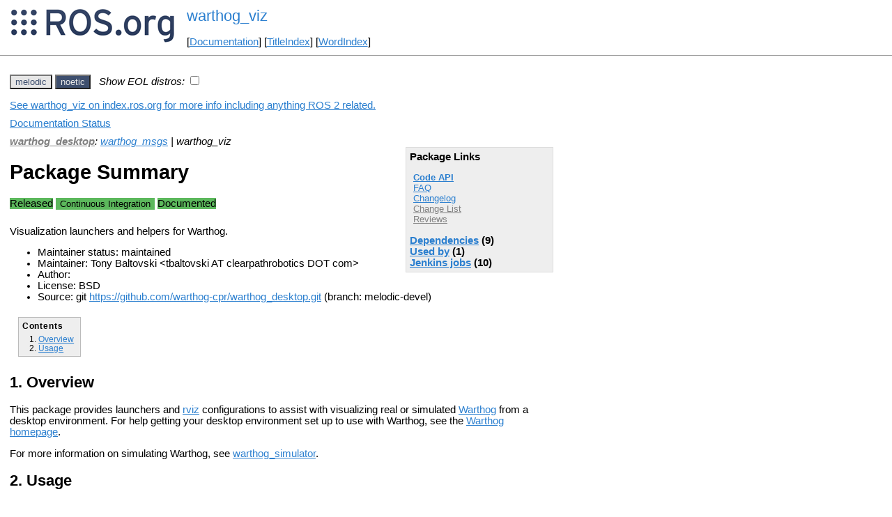

--- FILE ---
content_type: text/html
request_url: https://mirror.umd.edu/roswiki/warthog_viz.html?distro=noetic
body_size: 32757
content:
<!DOCTYPE HTML PUBLIC "-//W3C//DTD HTML 4.01//EN" "http://www.w3.org/TR/html4/strict.dtd">
<html>
<head>
<link rel="canonical" href="http://wiki.ros.org/warthog_viz"/>
<meta http-equiv="content-type" content="text/html; charset=utf-8">
<title>warthog_viz</title>
<link rel="stylesheet" type="text/css" media="all" charset="utf-8" href="rostheme/css/common.css">
<link rel="stylesheet" type="text/css" media="screen" charset="utf-8" href="rostheme/css/screen.css">
<link rel="stylesheet" type="text/css" media="print" charset="utf-8" href="rostheme/css/print.css">
<style type="text/css">
ul.pagetitle{
  display: inline;
  margin: 0;
  padding: 0;
  font-size: 1.5em;
}
li.pagetitle{
  display: inline;
  margin: 0;
}
td.noborder {
  border: 0;
}
</style>
<script type="text/javascript" src="./custom/libraries/jquery.min.js"></script><script type="text/javascript" src="./custom/js/rosversion.js"></script><script type="text/javascript" src="./custom/js/seesaw.js"></script><script type="text/javascript" src="./custom/js/sorttable.js"></script></head>
<body>
<table>
<tr>
<td class="noborder">
<img src="logo.png">
</td>
<td class="noborder">
<ul class="pagetitle">
<li class="pagetitle"><a class="backlink">warthog_viz</a>
</ul>
<br><br>
[<a href="Documentation.html">Documentation</a>]&nbsp;[<a href="TitleIndex.html">TitleIndex</a>]&nbsp;[<a href="WordIndex.html">WordIndex</a>]&nbsp;
</td>
</tr>
</table>
<hr>
<div id="page">
<div dir="ltr" id="content" lang="en"><span class="anchor" id="top"></span>
<span class="anchor" id="line-1"></span><p class="line867"><span id="rosversion_selector" class="btn-group">
<button id="melodic" class="btn btn-default" onClick="Version({show:['boxturtle_and_newer', 'cturtle_and_newer', 'diamondback_and_newer', 'electric_and_newer', 'fuerte_and_newer', 'groovy_and_newer', 'hydro_and_newer', 'indigo_and_newer', 'jade_and_newer', 'kinetic_and_newer', 'lunar_and_newer', 'melodic_and_newer', 'melodic_and_older', 'noetic_and_older', 'unstable_and_older', 'melodic'], hide:['melodic_and_newer', 'noetic_and_newer', 'unstable_and_newer', 'boxturtle_and_older', 'cturtle_and_older', 'diamondback_and_older', 'electric_and_older', 'fuerte_and_older', 'groovy_and_older', 'hydro_and_older', 'indigo_and_older', 'jade_and_older', 'kinetic_and_older', 'lunar_and_older', 'melodic_and_older', 'boxturtle', 'cturtle', 'diamondback', 'electric', 'fuerte', 'groovy', 'hydro', 'indigo', 'jade', 'kinetic', 'lunar', 'noetic', 'unstable'], target_ros_distro:'melodic'});this.style.color='#e6e6e6';this.style.background='#3e4f6e';var distro_button = document.getElementById('boxturtle');if (distro_button) {  distro_button.style.background='#e6e6e6';  distro_button.style.color='#3e4f6e';}var distro_button = document.getElementById('cturtle');if (distro_button) {  distro_button.style.background='#e6e6e6';  distro_button.style.color='#3e4f6e';}var distro_button = document.getElementById('diamondback');if (distro_button) {  distro_button.style.background='#e6e6e6';  distro_button.style.color='#3e4f6e';}var distro_button = document.getElementById('electric');if (distro_button) {  distro_button.style.background='#e6e6e6';  distro_button.style.color='#3e4f6e';}var distro_button = document.getElementById('fuerte');if (distro_button) {  distro_button.style.background='#e6e6e6';  distro_button.style.color='#3e4f6e';}var distro_button = document.getElementById('groovy');if (distro_button) {  distro_button.style.background='#e6e6e6';  distro_button.style.color='#3e4f6e';}var distro_button = document.getElementById('hydro');if (distro_button) {  distro_button.style.background='#e6e6e6';  distro_button.style.color='#3e4f6e';}var distro_button = document.getElementById('indigo');if (distro_button) {  distro_button.style.background='#e6e6e6';  distro_button.style.color='#3e4f6e';}var distro_button = document.getElementById('jade');if (distro_button) {  distro_button.style.background='#e6e6e6';  distro_button.style.color='#3e4f6e';}var distro_button = document.getElementById('kinetic');if (distro_button) {  distro_button.style.background='#e6e6e6';  distro_button.style.color='#3e4f6e';}var distro_button = document.getElementById('lunar');if (distro_button) {  distro_button.style.background='#e6e6e6';  distro_button.style.color='#3e4f6e';}var distro_button = document.getElementById('noetic');if (distro_button) {  distro_button.style.background='#e6e6e6';  distro_button.style.color='#3e4f6e';}var distro_button = document.getElementById('unstable');if (distro_button) {  distro_button.style.background='#e6e6e6';  distro_button.style.color='#3e4f6e';}return false"> melodic </button>
<button id="noetic" class="btn btn-default" onClick="Version({show:['boxturtle_and_newer', 'cturtle_and_newer', 'diamondback_and_newer', 'electric_and_newer', 'fuerte_and_newer', 'groovy_and_newer', 'hydro_and_newer', 'indigo_and_newer', 'jade_and_newer', 'kinetic_and_newer', 'lunar_and_newer', 'melodic_and_newer', 'noetic_and_newer', 'noetic_and_older', 'unstable_and_older', 'noetic'], hide:['noetic_and_newer', 'unstable_and_newer', 'boxturtle_and_older', 'cturtle_and_older', 'diamondback_and_older', 'electric_and_older', 'fuerte_and_older', 'groovy_and_older', 'hydro_and_older', 'indigo_and_older', 'jade_and_older', 'kinetic_and_older', 'lunar_and_older', 'melodic_and_older', 'noetic_and_older', 'boxturtle', 'cturtle', 'diamondback', 'electric', 'fuerte', 'groovy', 'hydro', 'indigo', 'jade', 'kinetic', 'lunar', 'melodic', 'unstable'], target_ros_distro:'noetic'});this.style.color='#e6e6e6';this.style.background='#3e4f6e';var distro_button = document.getElementById('boxturtle');if (distro_button) {  distro_button.style.background='#e6e6e6';  distro_button.style.color='#3e4f6e';}var distro_button = document.getElementById('cturtle');if (distro_button) {  distro_button.style.background='#e6e6e6';  distro_button.style.color='#3e4f6e';}var distro_button = document.getElementById('diamondback');if (distro_button) {  distro_button.style.background='#e6e6e6';  distro_button.style.color='#3e4f6e';}var distro_button = document.getElementById('electric');if (distro_button) {  distro_button.style.background='#e6e6e6';  distro_button.style.color='#3e4f6e';}var distro_button = document.getElementById('fuerte');if (distro_button) {  distro_button.style.background='#e6e6e6';  distro_button.style.color='#3e4f6e';}var distro_button = document.getElementById('groovy');if (distro_button) {  distro_button.style.background='#e6e6e6';  distro_button.style.color='#3e4f6e';}var distro_button = document.getElementById('hydro');if (distro_button) {  distro_button.style.background='#e6e6e6';  distro_button.style.color='#3e4f6e';}var distro_button = document.getElementById('indigo');if (distro_button) {  distro_button.style.background='#e6e6e6';  distro_button.style.color='#3e4f6e';}var distro_button = document.getElementById('jade');if (distro_button) {  distro_button.style.background='#e6e6e6';  distro_button.style.color='#3e4f6e';}var distro_button = document.getElementById('kinetic');if (distro_button) {  distro_button.style.background='#e6e6e6';  distro_button.style.color='#3e4f6e';}var distro_button = document.getElementById('lunar');if (distro_button) {  distro_button.style.background='#e6e6e6';  distro_button.style.color='#3e4f6e';}var distro_button = document.getElementById('melodic');if (distro_button) {  distro_button.style.background='#e6e6e6';  distro_button.style.color='#3e4f6e';}var distro_button = document.getElementById('unstable');if (distro_button) {  distro_button.style.background='#e6e6e6';  distro_button.style.color='#3e4f6e';}return false"> noetic </button>
</span><span style="text-align:left">&nbsp;&nbsp;<i>Show EOL distros:</i>&nbsp;<input type="checkbox" id="rosversions_hidden_checkbox" onchange="showHiddenVersionSelector(this.checked)"></span><div id="rosversions_hidden" style="display:none"><span style="text-align:right"><i>EOL distros:</i>&nbsp;&nbsp;</span><span id="rosversion_selector_hidden" class="btn-group">
<button id="indigo" class="btn btn-default" onClick="Version({show:['boxturtle_and_newer', 'cturtle_and_newer', 'diamondback_and_newer', 'electric_and_newer', 'fuerte_and_newer', 'groovy_and_newer', 'hydro_and_newer', 'indigo_and_newer', 'indigo_and_older', 'jade_and_older', 'kinetic_and_older', 'lunar_and_older', 'melodic_and_older', 'noetic_and_older', 'unstable_and_older', 'indigo'], hide:['indigo_and_newer', 'jade_and_newer', 'kinetic_and_newer', 'lunar_and_newer', 'melodic_and_newer', 'noetic_and_newer', 'unstable_and_newer', 'boxturtle_and_older', 'cturtle_and_older', 'diamondback_and_older', 'electric_and_older', 'fuerte_and_older', 'groovy_and_older', 'hydro_and_older', 'indigo_and_older', 'boxturtle', 'cturtle', 'diamondback', 'electric', 'fuerte', 'groovy', 'hydro', 'jade', 'kinetic', 'lunar', 'melodic', 'noetic', 'unstable'], target_ros_distro:'indigo'});this.style.color='#e6e6e6';this.style.background='#3e4f6e';var distro_button = document.getElementById('boxturtle');if (distro_button) {  distro_button.style.background='#e6e6e6';  distro_button.style.color='#3e4f6e';}var distro_button = document.getElementById('cturtle');if (distro_button) {  distro_button.style.background='#e6e6e6';  distro_button.style.color='#3e4f6e';}var distro_button = document.getElementById('diamondback');if (distro_button) {  distro_button.style.background='#e6e6e6';  distro_button.style.color='#3e4f6e';}var distro_button = document.getElementById('electric');if (distro_button) {  distro_button.style.background='#e6e6e6';  distro_button.style.color='#3e4f6e';}var distro_button = document.getElementById('fuerte');if (distro_button) {  distro_button.style.background='#e6e6e6';  distro_button.style.color='#3e4f6e';}var distro_button = document.getElementById('groovy');if (distro_button) {  distro_button.style.background='#e6e6e6';  distro_button.style.color='#3e4f6e';}var distro_button = document.getElementById('hydro');if (distro_button) {  distro_button.style.background='#e6e6e6';  distro_button.style.color='#3e4f6e';}var distro_button = document.getElementById('jade');if (distro_button) {  distro_button.style.background='#e6e6e6';  distro_button.style.color='#3e4f6e';}var distro_button = document.getElementById('kinetic');if (distro_button) {  distro_button.style.background='#e6e6e6';  distro_button.style.color='#3e4f6e';}var distro_button = document.getElementById('lunar');if (distro_button) {  distro_button.style.background='#e6e6e6';  distro_button.style.color='#3e4f6e';}var distro_button = document.getElementById('melodic');if (distro_button) {  distro_button.style.background='#e6e6e6';  distro_button.style.color='#3e4f6e';}var distro_button = document.getElementById('noetic');if (distro_button) {  distro_button.style.background='#e6e6e6';  distro_button.style.color='#3e4f6e';}var distro_button = document.getElementById('unstable');if (distro_button) {  distro_button.style.background='#e6e6e6';  distro_button.style.color='#3e4f6e';}return false"> indigo </button>
<button id="kinetic" class="btn btn-default" onClick="Version({show:['boxturtle_and_newer', 'cturtle_and_newer', 'diamondback_and_newer', 'electric_and_newer', 'fuerte_and_newer', 'groovy_and_newer', 'hydro_and_newer', 'indigo_and_newer', 'jade_and_newer', 'kinetic_and_newer', 'kinetic_and_older', 'lunar_and_older', 'melodic_and_older', 'noetic_and_older', 'unstable_and_older', 'kinetic'], hide:['kinetic_and_newer', 'lunar_and_newer', 'melodic_and_newer', 'noetic_and_newer', 'unstable_and_newer', 'boxturtle_and_older', 'cturtle_and_older', 'diamondback_and_older', 'electric_and_older', 'fuerte_and_older', 'groovy_and_older', 'hydro_and_older', 'indigo_and_older', 'jade_and_older', 'kinetic_and_older', 'boxturtle', 'cturtle', 'diamondback', 'electric', 'fuerte', 'groovy', 'hydro', 'indigo', 'jade', 'lunar', 'melodic', 'noetic', 'unstable'], target_ros_distro:'kinetic'});this.style.color='#e6e6e6';this.style.background='#3e4f6e';var distro_button = document.getElementById('boxturtle');if (distro_button) {  distro_button.style.background='#e6e6e6';  distro_button.style.color='#3e4f6e';}var distro_button = document.getElementById('cturtle');if (distro_button) {  distro_button.style.background='#e6e6e6';  distro_button.style.color='#3e4f6e';}var distro_button = document.getElementById('diamondback');if (distro_button) {  distro_button.style.background='#e6e6e6';  distro_button.style.color='#3e4f6e';}var distro_button = document.getElementById('electric');if (distro_button) {  distro_button.style.background='#e6e6e6';  distro_button.style.color='#3e4f6e';}var distro_button = document.getElementById('fuerte');if (distro_button) {  distro_button.style.background='#e6e6e6';  distro_button.style.color='#3e4f6e';}var distro_button = document.getElementById('groovy');if (distro_button) {  distro_button.style.background='#e6e6e6';  distro_button.style.color='#3e4f6e';}var distro_button = document.getElementById('hydro');if (distro_button) {  distro_button.style.background='#e6e6e6';  distro_button.style.color='#3e4f6e';}var distro_button = document.getElementById('indigo');if (distro_button) {  distro_button.style.background='#e6e6e6';  distro_button.style.color='#3e4f6e';}var distro_button = document.getElementById('jade');if (distro_button) {  distro_button.style.background='#e6e6e6';  distro_button.style.color='#3e4f6e';}var distro_button = document.getElementById('lunar');if (distro_button) {  distro_button.style.background='#e6e6e6';  distro_button.style.color='#3e4f6e';}var distro_button = document.getElementById('melodic');if (distro_button) {  distro_button.style.background='#e6e6e6';  distro_button.style.color='#3e4f6e';}var distro_button = document.getElementById('noetic');if (distro_button) {  distro_button.style.background='#e6e6e6';  distro_button.style.color='#3e4f6e';}var distro_button = document.getElementById('unstable');if (distro_button) {  distro_button.style.background='#e6e6e6';  distro_button.style.color='#3e4f6e';}return false"> kinetic </button>
</span>
</div><div id="doc_status_link" style="margin-bottom:10px"><span style="text-align:left"><a href="https://index.ros.org/p/warthog_viz">See warthog_viz on index.ros.org for more info including anything ROS 2 related.</a></span></div><div id="doc_status_link" style="margin-bottom:10px"><span style="text-align:left"><a href="javascript:toggleDocStatus()">Documentation Status</a></span></div><div id="doc_status" style="background:#CCCCCC;display:none;margin-top:0px;margin-bottom:0px;padding-top:0px"><ul style="padding-top:5px;margin-top:0px;margin-bottom:0px;padding-bottom:5px;"><li><b>indigo:</b> <i>Documentation generated on June 09, 2019 at 02:49 AM</i><span style="font-size:10px"> (<a href="http://build.ros.org/view/Idoc/job/Idoc__warthog_desktop__ubuntu_trusty_amd64">doc job</a>).</span></li><br><li><b>kinetic:</b> <i>Documentation generated on June 10, 2019 at 11:40 PM</i><span style="font-size:10px"> (<a href="http://build.ros.org/view/Kdoc/job/Kdoc__warthog_desktop__ubuntu_xenial_amd64">doc job</a>).</span></li><br><li><b>melodic:</b> <i>Documentation generated on March 01, 2022 at 07:59 AM</i><span style="font-size:10px"> (<a href="https://build.ros.org/view/Mdoc/job/Mdoc__warthog_desktop__ubuntu_bionic_amd64">doc job</a>).</span></li><br><li><b>noetic:</b> <i>Documentation generated on March 02, 2022 at 09:09 AM</i><span style="font-size:10px"> (<a href="https://build.ros.org/view/Ndoc/job/Ndoc__warthog_desktop__ubuntu_focal_amd64">doc job</a>).</span></li><br></div><div class="version indigo"><em><strong><a class="nonexistent" href="./warthog_desktop.html?distro=indigo">warthog_desktop</a></strong>: <a href="./warthog_msgs.html?distro=indigo">warthog_msgs</a> | warthog_viz</em><br><div class="package-links"><strong>Package Links</strong><ul><li><strong><a href="http://docs.ros.org/indigo/api/warthog_viz/html">Code API</a></strong></li><li><a href="http://answers.ros.org/questions/scope:all/sort:activity-desc/tags:warthog_viz/page:1/">FAQ</a></li><li><a href="http://docs.ros.org/en/indigo/changelogs/warthog_viz/changelog.html">Changelog</a></li><li><a class="nonexistent" href="./warthog_desktop(2f)ChangeList.html">Change List</a></li><li><a class="nonexistent" href="./warthog_viz(2f)Reviews.html">Reviews</a></li></ul><script type="text/javascript" src="./custom/js/roswiki.js"></script><strong><a href="#" onClick="toggleExpandable('indigodependencies-list'); return false;">Dependencies</a> (5)</strong><br /><div id="indigodependencies-list" style="display:none"><ul><li><a href="./catkin.html?distro=indigo">catkin</a></li><li><a href="./joint_state_publisher.html?distro=indigo">joint_state_publishe...</a></li><li><a href="./roslaunch.html?distro=indigo">roslaunch</a></li><li><a href="./rviz.html?distro=indigo">rviz</a></li><li><a href="./warthog_description.html?distro=indigo">warthog_description</a></li></ul></div><strong><a href="#" onClick="toggleExpandable('indigoused-by-list'); return false;">Used by</a> (1)</strong><br /><div id="indigoused-by-list" style="display:none"><ul><li><a href="./warthog_desktop.html?distro=indigo">warthog_desktop</a></li></ul></div></div><h1>Package Summary</h1><p><div class="dropdown" style="display: inline-block; margin-bottom: 8px; margin-right: 4px;"><span class="badge" style="background-color: #5cb85c;"><span class="glyphicon glyphicon-ok" style="color: white;"></span> Released </span></div><div class="dropdown" style="display: inline-block; margin-bottom: 8px;"><button class="badge dropdown-toggle" style="background-color: #5cb85c; border: none;" data-toggle="dropdown" title="No test statistics available for this package."><span class="glyphicon glyphicon-ok" style="color: white;"></span> Continuous Integration</button>
</div>
<div class="dropdown" style="display: inline-block; margin-bottom: 8px; margin-right: 4px;"><span class="badge" style="background-color: #5cb85c;"><span class="glyphicon glyphicon-ok" style="color: white;"></span> Documented </span></div><p id="package-info">Visualization launchers and helpers for Warthog.<p id="package-info-1"><ul><li>Maintainer status: developed</li><li>Maintainer: Tony Baltovski &lt;tbaltovski AT clearpathrobotics DOT com&gt;</li><li>Author: </li><li>License: BSD</li><li>Source: git <a href="https://github.com/warthog-cpr/warthog_desktop">https://github.com/warthog-cpr/warthog_desktop.git</a> (branch: indigo-devel)</li></ul></div>
<div class="version kinetic"><em><strong><a class="nonexistent" href="./warthog_desktop.html?distro=kinetic">warthog_desktop</a></strong>: <a href="./warthog_msgs.html?distro=kinetic">warthog_msgs</a> | warthog_viz</em><br><div class="package-links"><strong>Package Links</strong><ul><li><strong><a href="http://docs.ros.org/kinetic/api/warthog_viz/html">Code API</a></strong></li><li><a href="http://answers.ros.org/questions/scope:all/sort:activity-desc/tags:warthog_viz/page:1/">FAQ</a></li><li><a href="http://docs.ros.org/en/kinetic/changelogs/warthog_viz/changelog.html">Changelog</a></li><li><a class="nonexistent" href="./warthog_desktop(2f)ChangeList.html">Change List</a></li><li><a class="nonexistent" href="./warthog_viz(2f)Reviews.html">Reviews</a></li></ul><script type="text/javascript" src="./custom/js/roswiki.js"></script><strong><a href="#" onClick="toggleExpandable('kineticdependencies-list'); return false;">Dependencies</a> (5)</strong><br /><div id="kineticdependencies-list" style="display:none"><ul><li><a href="./catkin.html?distro=kinetic">catkin</a></li><li><a href="./joint_state_publisher.html?distro=kinetic">joint_state_publishe...</a></li><li><a href="./roslaunch.html?distro=kinetic">roslaunch</a></li><li><a href="./rviz.html?distro=kinetic">rviz</a></li><li><a href="./warthog_description.html?distro=kinetic">warthog_description</a></li></ul></div><strong><a href="#" onClick="toggleExpandable('kineticused-by-list'); return false;">Used by</a> (1)</strong><br /><div id="kineticused-by-list" style="display:none"><ul><li><a href="./warthog_desktop.html?distro=kinetic">warthog_desktop</a></li></ul></div></div><h1>Package Summary</h1><p><div class="dropdown" style="display: inline-block; margin-bottom: 8px; margin-right: 4px;"><span class="badge" style="background-color: #5cb85c;"><span class="glyphicon glyphicon-ok" style="color: white;"></span> Released </span></div><div class="dropdown" style="display: inline-block; margin-bottom: 8px;"><button class="badge dropdown-toggle" style="background-color: #5cb85c; border: none;" data-toggle="dropdown" title="No test statistics available for this package."><span class="glyphicon glyphicon-ok" style="color: white;"></span> Continuous Integration</button>
</div>
<div class="dropdown" style="display: inline-block; margin-bottom: 8px; margin-right: 4px;"><span class="badge" style="background-color: #5cb85c;"><span class="glyphicon glyphicon-ok" style="color: white;"></span> Documented </span></div><p id="package-info-2">Visualization launchers and helpers for Warthog.<p id="package-info-3"><ul><li>Maintainer status: maintained</li><li>Maintainer: Tony Baltovski &lt;tbaltovski AT clearpathrobotics DOT com&gt;</li><li>Author: </li><li>License: BSD</li><li>Source: git <a href="https://github.com/warthog-cpr/warthog_desktop">https://github.com/warthog-cpr/warthog_desktop.git</a> (branch: indigo-devel)</li></ul></div>
<div class="version melodic"><em><strong><a class="nonexistent" href="./warthog_desktop.html?distro=melodic">warthog_desktop</a></strong>: <a href="./warthog_msgs.html?distro=melodic">warthog_msgs</a> | warthog_viz</em><br><div class="package-links"><strong>Package Links</strong><ul><li><strong><a href="http://docs.ros.org/en/melodic/api/warthog_viz/html">Code API</a></strong></li><li><a href="http://answers.ros.org/questions/scope:all/sort:activity-desc/tags:warthog_viz/page:1/">FAQ</a></li><li><a href="http://docs.ros.org/en/melodic/changelogs/warthog_viz/changelog.html">Changelog</a></li><li><a class="nonexistent" href="./warthog_desktop(2f)ChangeList.html">Change List</a></li><li><a class="nonexistent" href="./warthog_viz(2f)Reviews.html">Reviews</a></li></ul><script type="text/javascript" src="./custom/js/roswiki.js"></script><strong><a href="#" onClick="toggleExpandable('melodicdependencies-list'); return false;">Dependencies</a> (5)</strong><br /><div id="melodicdependencies-list" style="display:none"><ul><li><a href="./catkin.html?distro=melodic">catkin</a></li><li><a href="./joint_state_publisher.html?distro=melodic">joint_state_publishe...</a></li><li><a href="./roslaunch.html?distro=melodic">roslaunch</a></li><li><a href="./rviz.html?distro=melodic">rviz</a></li><li><a href="./warthog_description.html?distro=melodic">warthog_description</a></li></ul></div><strong><a href="#" onClick="toggleExpandable('melodicused-by-list'); return false;">Used by</a> (1)</strong><br /><div id="melodicused-by-list" style="display:none"><ul><li><a href="./warthog_desktop.html?distro=melodic">warthog_desktop</a></li></ul></div><script type="text/javascript" src="./custom/js/roswiki.js"></script><strong><a href="#" onClick="toggleExpandableJenkins('stack-melodicjenkins-list'); return false;">Jenkins jobs</a> (6)</strong><br /><div id="stack-melodicjenkins-list" style="display:none"><ul><li><a href="https://build.ros.org/view/Msrc_uB/job/Msrc_uB__warthog_viz__ubuntu_bionic__source">source ubuntu bionic</a></li><li><a href="https://build.ros.org/view/Mbin_uB64/job/Mbin_uB64__warthog_viz__ubuntu_bionic_amd64__binary">binary ubuntu bionic amd64</a></li><li><a href="https://build.ros.org/view/Mbin_ubhf_uBhf/job/Mbin_ubhf_uBhf__warthog_viz__ubuntu_bionic_armhf__binary">binary ubuntu bionic armhf</a></li><li><a href="https://build.ros.org/view/Mbin_ubv8_uBv8/job/Mbin_ubv8_uBv8__warthog_viz__ubuntu_bionic_arm64__binary">binary ubuntu bionic arm64</a></li><li><a href="https://build.ros.org/view/Mdev/job/Mdev__warthog_desktop__ubuntu_bionic_amd64">devel ubuntu bionic amd64</a></li><li><a href="https://build.ros.org/view/Mdoc/job/Mdoc__warthog_desktop__ubuntu_bionic_amd64">doc</a></li></ul></div></div><h1>Package Summary</h1><p><div class="dropdown" style="display: inline-block; margin-bottom: 8px; margin-right: 4px;"><span class="badge" style="background-color: #5cb85c;"><span class="glyphicon glyphicon-ok" style="color: white;"></span> Released </span></div><div class="dropdown" style="display: inline-block; margin-bottom: 8px;"><button class="badge dropdown-toggle" style="background-color: #5cb85c; border: none;" data-toggle="dropdown" title="No test statistics available for this package."><span class="glyphicon glyphicon-ok" style="color: white;"></span> Continuous Integration</button>
</div>
<div class="dropdown" style="display: inline-block; margin-bottom: 8px; margin-right: 4px;"><span class="badge" style="background-color: #5cb85c;"><span class="glyphicon glyphicon-ok" style="color: white;"></span> Documented </span></div><p id="package-info-4">Visualization launchers and helpers for Warthog.<p id="package-info-5"><ul><li>Maintainer status: maintained</li><li>Maintainer: Tony Baltovski &lt;tbaltovski AT clearpathrobotics DOT com&gt;</li><li>Author: </li><li>License: BSD</li><li>Source: git <a href="https://github.com/warthog-cpr/warthog_desktop">https://github.com/warthog-cpr/warthog_desktop.git</a> (branch: indigo-devel)</li></ul></div>
<div class="version noetic"><em><strong><a class="nonexistent" href="./warthog_desktop.html?distro=noetic">warthog_desktop</a></strong>: <a href="./warthog_msgs.html?distro=noetic">warthog_msgs</a> | warthog_viz</em><br><div class="package-links"><strong>Package Links</strong><ul><li><strong><a href="http://docs.ros.org/en/noetic/api/warthog_viz/html">Code API</a></strong></li><li><a href="http://answers.ros.org/questions/scope:all/sort:activity-desc/tags:warthog_viz/page:1/">FAQ</a></li><li><a href="http://docs.ros.org/en/noetic/changelogs/warthog_viz/changelog.html">Changelog</a></li><li><a class="nonexistent" href="./warthog_desktop(2f)ChangeList.html">Change List</a></li><li><a class="nonexistent" href="./warthog_viz(2f)Reviews.html">Reviews</a></li></ul><script type="text/javascript" src="./custom/js/roswiki.js"></script><strong><a href="#" onClick="toggleExpandable('noeticdependencies-list'); return false;">Dependencies</a> (9)</strong><br /><div id="noeticdependencies-list" style="display:none"><ul><li><a href="./catkin.html?distro=noetic">catkin</a></li><li><a href="./joint_state_publisher.html?distro=noetic">joint_state_publishe...</a></li><li><a href="./joint_state_publisher_gui.html?distro=noetic">joint_state_publishe...</a></li><li><a href="./roslaunch.html?distro=noetic">roslaunch</a></li><li><a href="./rqt_console.html?distro=noetic">rqt_console</a></li><li><a href="./rqt_gui.html?distro=noetic">rqt_gui</a></li><li><a href="./rqt_robot_monitor.html?distro=noetic">rqt_robot_monitor</a></li><li><a href="./rviz.html?distro=noetic">rviz</a></li><li><a href="./warthog_description.html?distro=noetic">warthog_description</a></li></ul></div><strong><a href="#" onClick="toggleExpandable('noeticused-by-list'); return false;">Used by</a> (1)</strong><br /><div id="noeticused-by-list" style="display:none"><ul><li><a href="./warthog_desktop.html?distro=noetic">warthog_desktop</a></li></ul></div><script type="text/javascript" src="./custom/js/roswiki.js"></script><strong><a href="#" onClick="toggleExpandableJenkins('stack-noeticjenkins-list'); return false;">Jenkins jobs</a> (10)</strong><br /><div id="stack-noeticjenkins-list" style="display:none"><ul><li><a href="https://build.ros.org/view/Nsrc_dB/job/Nsrc_dB__warthog_viz__debian_buster__source">source debian buster</a></li><li><a href="https://build.ros.org/view/Nsrc_uF/job/Nsrc_uF__warthog_viz__ubuntu_focal__source">source ubuntu focal</a></li><li><a href="https://build.ros.org/view/Nbin_db_dB64/job/Nbin_db_dB64__warthog_viz__debian_buster_amd64__binary">binary debian buster amd64</a></li><li><a href="https://build.ros.org/view/Nbin_dbv8_dBv8/job/Nbin_dbv8_dBv8__warthog_viz__debian_buster_arm64__binary">binary debian buster arm64</a></li><li><a href="https://build.ros.org/view/Nbin_uF64/job/Nbin_uF64__warthog_viz__ubuntu_focal_amd64__binary">binary ubuntu focal amd64</a></li><li><a href="https://build.ros.org/view/Nbin_ufhf_uFhf/job/Nbin_ufhf_uFhf__warthog_viz__ubuntu_focal_armhf__binary">binary ubuntu focal armhf</a></li><li><a href="https://build.ros.org/view/Nbin_ufv8_uFv8/job/Nbin_ufv8_uFv8__warthog_viz__ubuntu_focal_arm64__binary">binary ubuntu focal arm64</a></li><li><a href="https://build.ros.org/view/Ndev_db/job/Ndev_db__warthog_desktop__debian_buster_amd64">devel debian buster amd64</a></li><li><a href="https://build.ros.org/view/Ndev/job/Ndev__warthog_desktop__ubuntu_focal_amd64">devel ubuntu focal amd64</a></li><li><a href="https://build.ros.org/view/Ndoc/job/Ndoc__warthog_desktop__ubuntu_focal_amd64">doc</a></li></ul></div></div><h1>Package Summary</h1><p><div class="dropdown" style="display: inline-block; margin-bottom: 8px; margin-right: 4px;"><span class="badge" style="background-color: #5cb85c;"><span class="glyphicon glyphicon-ok" style="color: white;"></span> Released </span></div><div class="dropdown" style="display: inline-block; margin-bottom: 8px;"><button class="badge dropdown-toggle" style="background-color: #5cb85c; border: none;" data-toggle="dropdown" title="No test statistics available for this package."><span class="glyphicon glyphicon-ok" style="color: white;"></span> Continuous Integration</button>
</div>
<div class="dropdown" style="display: inline-block; margin-bottom: 8px; margin-right: 4px;"><span class="badge" style="background-color: #5cb85c;"><span class="glyphicon glyphicon-ok" style="color: white;"></span> Documented </span></div><p id="package-info-6">Visualization launchers and helpers for Warthog.<p id="package-info-7"><ul><li>Maintainer status: maintained</li><li>Maintainer: Tony Baltovski &lt;tbaltovski AT clearpathrobotics DOT com&gt;</li><li>Author: </li><li>License: BSD</li><li>Source: git <a href="https://github.com/warthog-cpr/warthog_desktop">https://github.com/warthog-cpr/warthog_desktop.git</a> (branch: melodic-devel)</li></ul></div><p class="line874"> <span class="anchor" id="line-2"></span><div class="table-of-contents"><p class="table-of-contents-heading">Contents<ol><li>
<a href="#Overview">Overview</a></li><li>
<a href="#Usage">Usage</a></li></ol></li></ol></div><p class="line874"> <span class="anchor" id="line-3"></span><span class="anchor" id="line-4"></span><p class="line867">
<h2 id="Overview">Overview</h2>
<span class="anchor" id="line-5"></span><span class="anchor" id="line-6"></span><p class="line862">This package provides launchers and <a href="./rviz.html">rviz</a> configurations to assist with visualizing real or simulated <a href="./Robots(2f)Warthog.html">Warthog</a> from a desktop environment. For help getting your desktop environment set up to use with Warthog, see the <a href="./Robots(2f)Warthog.html">Warthog homepage</a>. <span class="anchor" id="line-7"></span><span class="anchor" id="line-8"></span><p class="line862">For more information on simulating Warthog, see <a href="./warthog_simulator.html">warthog_simulator</a>. <span class="anchor" id="line-9"></span><span class="anchor" id="line-10"></span><p class="line867">
<h2 id="Usage">Usage</h2>
<span class="anchor" id="line-11"></span><span class="anchor" id="line-12"></span><p class="line874">To view the Warthog model in isolation, disconnected from a real or simulated robot, use the following launcher: <span class="anchor" id="line-13"></span><span class="anchor" id="line-14"></span><p class="line867"><span class="anchor" id="line-15"></span><span class="anchor" id="line-16"></span><pre><span class="anchor" id="line-1-1"></span>roslaunch warthog_viz view_model.launch</pre><span class="anchor" id="line-17"></span><span class="anchor" id="line-18"></span><p class="line874">To visualize a real or simulated Warthog, launch: <span class="anchor" id="line-19"></span><span class="anchor" id="line-20"></span><p class="line867"><span class="anchor" id="line-21"></span><span class="anchor" id="line-22"></span><pre><span class="anchor" id="line-1-2"></span>roslaunch warthog_viz view_robot.launch</pre><span class="anchor" id="line-23"></span><span class="anchor" id="line-24"></span><p class="line862">For more examples, see <a class="http" href="http://www.clearpathrobotics.com/assets/guides/melodic/warthog/">Warthog Tutorials</a>. <span class="anchor" id="line-25"></span><span class="anchor" id="line-26"></span><span class="anchor" id="line-27"></span><p class="line867"><span class="anchor" id="line-28"></span><p class="line867"><span class="anchor" id="line-29"></span><span class="anchor" id="bottom"></span></div>
</div>
<hr>
2026-01-31 12:55
</body>
</html>
